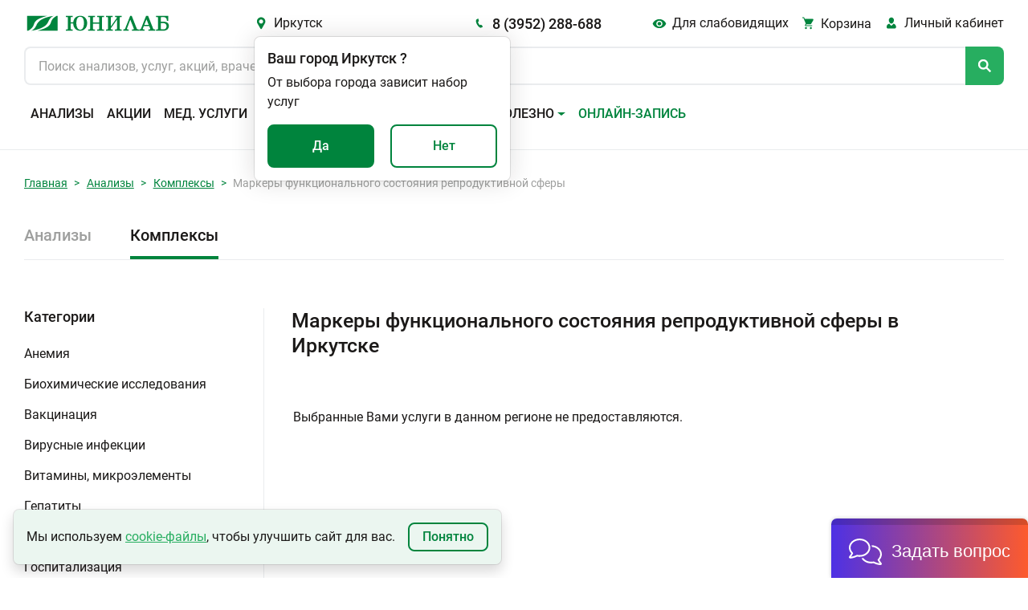

--- FILE ---
content_type: text/css
request_url: https://unilab.su/static/css/style.f4f19837b3aa.css
body_size: 32181
content:
html.noscroll {
    touch-action:               none;
    overscroll-behavior:        none;
    -webkit-overflow-scrolling: auto;
    height:                     var(--app-height);
    scrollbar-gutter:           stable;
}

body {
    margin-top: 0;
}

/* Нивелирование отступа bottstrap'а */
.noscroll body {
    padding-right: 0 !important;
    overflow:      hidden;
}

/* инверсия */
html.theme-invert {
    filter: invert(1)
}

/* темная тема */
body.theme-dark .ymaps-2-1-79-inner-panes {
    filter:         invert(100%);
    -ms-filter:     invert(100%);
    -webkit-filter: invert(100%);
}

.overlay {
    position:           fixed;
    top:                0;
    left:               0;
    z-index:            80;
    width:              100vw;
    height:             100vh;
    overflow:           hidden;
    background-color:   rgba(0, 0, 0, 0.5);
    opacity:            0;
    -webkit-transition: opacity 0.2s;
    -o-transition:      opacity 0.2s;
    transition:         opacity 0.2s;
    pointer-events:     none;
}

.overlay_show {
    opacity:        0.7;
    pointer-events: auto;
}

.global-spinner {
    position:         fixed;
    z-index:          1060;
    top:              50%;
    left:             50%;
    transform:        translate(-50%, -50%);
    color:            var(--neon-green);
    animation:        spinner-rotate 2s linear infinite;
    transform-origin: center center;
    display:          none;
}

.htmx-request.global-spinner {
    display: block;
}

.global-spinner circle {
    stroke-dasharray:  1, 200;
    stroke-dashoffset: 0;
    animation:         spinner-crawl 1.5s ease-in-out infinite;
}

@keyframes spinner-rotate {
    0% {
        transform: translate(-50%, -50%) rotate3d(0, 0, 1, 0);
    }
    25% {
        transform: translate(-50%, -50%) rotate3d(0, 0, 1, 90deg);
    }
    50% {
        transform: translate(-50%, -50%) rotate3d(0, 0, 1, 180deg);
    }
    75% {
        transform: translate(-50%, -50%) rotate3d(0, 0, 1, 270deg);
    }
    100% {
        transform: translate(-50%, -50%) rotate3d(0, 0, 1, 359deg);
    }
}

@keyframes spinner-crawl {
    0% {
        stroke-dasharray:  1, 200;
        stroke-dashoffset: 0;
    }
    50% {
        stroke-dasharray:  89, 200;
        stroke-dashoffset: -35px;
    }
    100% {
        stroke-dasharray:  89, 200;
        stroke-dashoffset: -124px;
    }
}

/* MAIN */
.main {
    margin-bottom: 72px;
}

/* SECTION popular-services */
.popular-services {
    margin-top:    75px;
    margin-bottom: 55px;
}

.popular-services__item {
    margin-bottom: 20px;
}

.popular-services__item-link {
    width:  100%;
    height: 100%;
}

.popular-services__card-item {
    padding-top:      33px;
    padding-bottom:   32px;
    height:           100%;
    border:           none;
    background-color: var(--bkg-color);
}

.popular-services__card-body {
    padding: 1rem 28px;
}

.promo-banners__item:not(:last-child) {
    margin-bottom: 32px;
}

.promo-banners__item-link {
    position: relative;
    width:    100%;
}

.promo-banners__title-wrapper {
    position:   absolute;
    max-width:  85%;
    max-height: 77%;
    left:       32px;
    top:        24px;
}

.promo-banners__title {
    font-size: var(--fs22);
    color:     #fff;
}

/* SECTION breadcrumb */
.section-breadcrumb {
    margin-bottom: 29px;
    padding-top:   29px;
    border-top:    1px solid var(--border-color);
}

.breadcrumb-nav__list {
    display: block;
}

.breadcrumb-item {
    display:   inline;
    font-size: var(--fs14);
    color:     var(--green-color);
}

.breadcrumb-item:not(:last-child):after {
    content:       ">";
    color:         var(--green-color);
    padding-left:  0.5rem;
    padding-right: 0.3rem;
}

.breadcrumb-item + .breadcrumb-item::before {
    content: none;
}

.breadcrumb-item + .breadcrumb-item {
    padding-left: 0;
}

.breadcrumb-item.active {
    color: var(--dark-grey);
}

.breadcrumb-item a {
    text-decoration: underline;
    display:         inline;
}

/* SECTION types-services */
/* ТАБЫ */
.types-services__tab-list {
    margin-bottom: 60px;
}

/* СЕКЦИЯ УСЛУГ */
.service-categories {
    width:        25%;
    border-right: 1px solid var(--border-color);
}

.accordion-button.service-categories__item-title {
    padding-left:   0;
    padding-top:    7px;
    padding-bottom: 7px;
    box-shadow:     none;
    overflow-wrap:  anywhere;
}

.accordion-button.service-categories__item-title::after,
.accordion-button.service-categories__item-title:not(.collapsed)::after {
    background-image: none;
}

.service-title-section {
    margin-bottom: 32px;
}

.service-categories__title {
    margin-bottom: 17px;
}

.service-categories__item-sublist {
    margin-bottom: 6px;
    padding-left:  25px;
    padding-right: 35px;
    border-left:   3px solid green;
}

.service-category-sublist__item-link {
    padding-top:    6px;
    padding-bottom: 6px;
}

.service-list__header {
    padding: 0 53px 0 22px;
}

.questions-container__header {
    padding: 0 24px 0 22px;
}

.service-list__columns-name {
    padding-bottom: 10px;
    font-size:      var(--fs14);
    color:          var(--dark-grey);
}

.column-number:nth-child(3) {
    flex-basis: 10%;
    color:      var(--dark-grey);
    display:    flex;
    flex-wrap:  nowrap;
    flex-grow:  1;
}

.service-item,
.cart__item {
    border-top: 1px solid var(--border-color);
}

.search-content .service-item {
    border-top:    none;
    border-bottom: 1px solid var(--border-color);
}

.search-content .service-item:first-child {
    border-top: 1px solid var(--border-color);
}

.service-item__link-wrapper {
    padding:               30px 24px 12px;
    display:               grid;
    grid-template-columns: 1fr auto;
}

.service-item__code-row {
    width:                 100%;
    display:               grid;
    grid-template-columns: repeat(3, auto) 1fr;
    align-items:           center;
    gap:                   16px;
    margin-bottom:         16px;
    grid-column:           1 / 3;
    font-size:             14px;
}

.service-item__promo-banners {
    display: flex;
    gap:     16px;
}

.service-item__breadcrumb {
    width:         100%;
    margin-bottom: 16px;
    grid-column:   1 / 3;
    font-size:     var(--fs14);
    color:         var(--dark-grey)
}

.service-item__code-row .column-number {
    flex-basis: 0;
}

.service-item__code-row .column-number:nth-child(3) {
    color: var(--dark-grey);
}

.service-item .column-number {
    font-size: var(--fs14);
}

.service-item__cart-block {
    display:         flex;
    flex-direction:  column;
    justify-content: flex-start;
    gap:             20px;
    align-items:     center;
}

.service-item__btn {
    padding: 14px 24px;
    border:  2px solid var(--green-color);
}

.service-item__duration {
    color:       var(--content-color);
    font-size:   14px;
    line-height: 20px;
    font-weight: 400;
}

.service-item__title {
    margin-right:  calc(22% - 100px);
    flex-basis:    68%;
    overflow-wrap: anywhere;
}

.service-item__desc-block {
    display:         flex;
    align-items:     start;
    justify-content: space-between;
    padding-top:     17px;
    padding-bottom:  18px;
    width:           100%;
    overflow-wrap:   break-word;
    color:           var(--content-color);
}

.service-item__desc-link {
    max-width:   78%;
    width:       100%;
    line-height: 1.7;
}

/* КАРТОЧКА АНАЛИЗА */
.service-analysis__header,
.service-analysis__tab-list {
    padding-left: 22px;
}

.service-analysis__content {
    flex-wrap: nowrap;
}

.service-analysis__code {
    font-size:             14px;
    display:               grid;
    grid-template-columns: repeat(3, auto) 1fr;
    gap:                   .5rem;
}

.service-analysis__title {
    overflow-wrap: anywhere;
    padding:       16px 0 32px 0;
}

.service-analysis__tab-list {
    margin-bottom: 32px;
}

.service-analysis .nav-tabs .nav-btn {
    font-size: 1rem;
}

.service-analysis .tab-content {
    padding-left:   34px;
    padding-bottom: 20px;
    flex:           0 1 68%;
    overflow:       auto;
    overflow-wrap:  break-word;
    color:          var(--content-color);
    line-height:    1.8;
}

.service-analysis .accordion-body {
    color:         var(--content-color);
    overflow-wrap: break-word;
}

.analysis-constituent__list {
    margin-left: -22px;
}

.analysis-constituent__title {
    flex-basis: 90%;
}

.analysis-constituent__item .service-item__link-wrapper {
    padding:               30px 24px;
    grid-template-columns: 1fr 10fr;
}

.analysis-constituent__item:first-child:not(:hover) {
    border-top-color: transparent;
}

.tab-content {
    display: none;
}

.tab-content--active {
    display: block;
}

.service-analysis__card-price-col {
    padding-left: 38px;
    flex-basis:   330px;
}

.service-analysis__card-price {
    padding: 24px;
}

.card-price__item {
    display:         flex;
    justify-content: space-between;
    padding:         12px 0;
    border-top:      1px solid var(--border-color);
}

.card-price__footer {
    border-top:  1px solid var(--border-color);
    padding-top: 24px;
}

.card-price__item-title {
    padding-right: 20px;
    overflow-wrap: anywhere;
}

.card-price__item-value {
    font-weight: 500;
    flex-shrink: 0;
}

.card-price__rules {
    display:    block;
    text-align: center;
}

.card-prise__example-result {
    display:         flex;
    width:           100%;
    justify-content: space-evenly;
    align-items:     center;
    position:        relative;
}

.card-prise__tooltip-icon {
    position:           relative;
    mask-size:          100%;
    -webkit-mask-size:  100%;
    width:              23px;
    height:             24px;
    mask-image:         url('[data-uri]');
    -webkit-mask-image: url('[data-uri]');
    cursor:             pointer;
    background-color:   var(--red-color);
    z-index:            20;
    transition:         background-color .4s;
}

.card-prise__tooltip-text {
    display:          flex;
    background-color: var(--light-red);
    position:         absolute;
    opacity:          0;
    transition:       width .4s, height .4s;
    width:            0;
    height:           0;
    right:            -8px;
    top:              -8px;
    padding:          16px 24px 16px 16px;
    border:           1px solid var(--red-color);
    border-radius:    var(--global-radius);
    overflow:         hidden;
    font-size:        14px;
    color:            var(--black-color);
}


.card-prise__tooltip-icon.card-prise__tooltip-icon_mobil {
    display: none;
}

.card-prise__tooltip:hover > .card-prise__tooltip-text {
    z-index: 10;
    opacity: 1;
    width:   320px;
    height:  156px;
}

.card-prise__tooltip-text span {
    width:    278px;
    height:   130px;
    position: absolute;
}

@media (max-width: 440px) {
    .card-prise__tooltip:hover > .card-prise__tooltip-text {
        z-index: 30;
        right:   -65px;
        padding: 16px;
        gap:     4px;
    }

    .card-prise__tooltip-icon.card-prise__tooltip-icon_mobil {
        display:          inline-flex;
        background-color: var(--red-color);
        position:         absolute;
        top:              8px;
        right:            8px;
    }

    .card-prise__tooltip-text span {
        flex: 1;
    }
}

/* КАРТОЧКА АНАЛИЗА (mobile) */
#accordionCardAnalysis .accordion-button {
    font-weight: 500;
}

/* КАРТОЧКА ДОКТОРА */
.specialist-header {
    padding-bottom: 24px;
    align-items:    center;
}

.specialist-header__content {
    max-width: 500px;
}

.specialist-header__title--mobile {
    max-width: 220px;
}

.specialist-header__photo-container--mobile {
    width:  90px;
    height: 90px;
}

.specialist-header__bottom {
    width: 100%;
}

.specialist-header__photo-container {
    width:      100px;
    height:     100px;
    align-self: flex-start;
}

img.specialist-header__photo {
    height:        100% !important;
    max-height:    100px;
    object-fit:    cover;
    border-radius: 64px;
}

/* SECTION ADDRESSES */
#fm_addresses_filters {
    display:          flex;
    justify-content:  space-between;
    align-items:      center;
    margin-bottom:    24px;
    padding:          16px;
    border-radius:    16px;
    background-color: #f3eef5e8;
}

.theme-dark #fm_addresses_filters {
    background-color: #f3eef533;
}

#fm_addresses_filters #id_properties {
    display:   flex;
    flex-wrap: wrap;
    gap:       24px;
}

#fm_addresses_filters #btn_reset_filter {
    height:    fit-content;
    min-width: fit-content;
}

.addresses__result {
    margin-bottom: 16px;
}

.addresses_filter {
    height:   600px;
    overflow: hidden;
}

.addresses__map {
    margin-top: 40px;
}

#addresses_filter_ls {
    padding-bottom:  1px;
    max-width:       45%;
    height:          100%;
    overflow-y:      auto;
    scroll-behavior: smooth;
}

.addresses__list-container {
    padding-right:   40px;
    position:        relative;
    scroll-behavior: smooth;
}

.addresses__item {
    padding:     24px 24px 16px;
    margin-left: 1px;
}

.addresses__item:focus,
.addresses__item:has(:focus),
.addresses__item:hover {
    border-radius: 16px;
    box-shadow:    var(--shadow-1);
    transition:    .3s;
    outline:       none;
}

.addresses__item:hover + .addresses__item,
.addresses__item:focus + .addresses__item {
    border-top-color: transparent;
}

.addresses__item .accordion-button:focus {
    text-decoration-style: dashed;
}

.addresses__column-title {
    max-width: 70%;
    color:     inherit !important;
}

.addresses__title {
    display:     flex;
    align-items: center;
    line-height: 1.5;
    cursor:      pointer;
}

.addresses__title:before {
    margin-right:      8px;
    flex-shrink:       0;
    width:             32px;
    height:            33px;
    content:           "";
    background-image:  url("data:image/svg+xml; utf8, %3Csvg%20width%3D%2232%22%20height%3D%2233%22%20viewBox%3D%220%200%2032%2033%22%20fill%3D%22none%22%20xmlns%3D%22http%3A%2F%2Fwww.w3.org%2F2000%2Fsvg%22%3E%0A%3Cpath%20d%3D%22M16.2669%203.16602C11.1103%203.16602%206.93361%207.33418%206.93361%2012.4752C6.93033%2014.483%207.58098%2016.4377%208.78763%2018.0449L14.7743%2028.3876C14.8091%2028.4543%2014.8438%2028.5206%2014.8865%2028.5817L14.8997%2028.6045L14.9034%2028.6025C15.0592%2028.8191%2015.2648%2028.9954%2015.5028%2029.1166C15.7409%2029.2378%2016.0046%2029.3005%2016.2719%2029.2993C16.7869%2029.2993%2017.2356%2029.0656%2017.5444%2028.7055L17.56%2028.7144L17.6192%2028.6121C17.7066%2028.4946%2017.784%2028.3691%2017.84%2028.2308L23.7052%2018.0974C24.9374%2016.481%2025.6032%2014.5057%2025.6003%2012.4752C25.6003%207.33418%2021.4236%203.16602%2016.2669%203.16602ZM16.1746%2017.1946C13.6338%2017.1946%2011.5759%2015.141%2011.5759%2012.6079C11.5759%2010.075%2013.6338%208.02112%2016.1746%208.02112C18.7154%208.02112%2020.7732%2010.075%2020.7732%2012.6079C20.7732%2015.1407%2018.7154%2017.1946%2016.1746%2017.1946Z%22%20fill%3D%22%23ED465A%22%2F%3E%0A%3C%2Fsvg%3E");
    background-repeat: no-repeat;
    background-size:   32px;
    transition:        transform .2s ease-in-out;
}

.addresses__warning-info {
    margin-bottom: 0;
    margin-top:    8px;
    padding-left:  40px;
}

.addresses__item .accordion-button {
    padding-left:  40px;
    padding-right: 0;
    padding-top:   0;
    margin-top:    16px;
}

.addresses__item .accordion-button:after {
    margin-left: 3px;
}

.addresses__schedule-time-container .accordion-item {
    border: none;
}

.addresses__schedule-time-container .accordion-button {
    padding:         0;
    margin-left:     39px;
    width:           auto;
    font-size:       14px;
    color:           var(--green-color);
    text-decoration: underline;
}

.addresses__warning-text-container {
    padding: 16px 0 0 40px;
}

.addresses__warning-body {
    border-radius: 4px;
    padding:       5px;
}

.addresses__schedule-time-container .accordion-body {
    padding-right: 0;
    padding-left:  40px;
}

.addresses__schedule-time-container .accordion-button::after {
    background-image: url("data:image/svg+xml; utf8, %3Csvg%20width%3D%2216%22%20height%3D%2216%22%20viewBox%3D%220%200%2016%2016%22%20fill%3D%22none%22%20xmlns%3D%22http%3A%2F%2Fwww.w3.org%2F2000%2Fsvg%22%3E%0A%3Cpath%20d%3D%22M7.92558%209.80078L3.9996%206.40078L11.8516%206.40078L7.92558%209.80078Z%22%20fill%3D%22%2300843D%22%2F%3E%0A%3C%2Fsvg%3E%0A");
}

.addresses__title-work-mode:not(:first-child) {
    margin-top: 15px;
}

.balloon {
    display:          inline-flex;
    flex-direction:   column;
    background-color: var(--white-color);
    position:         absolute;
    min-width:        270px;
    box-shadow:       0 1px 30px 0 #04040470;
    border-radius:    8px;
    overflow:         hidden;
}

.balloon > * {
    border-bottom: 2px solid #0000002b;
}

.balloon > *:last-child {
    border-bottom: none;
}

.balloon__header {
    display:          flex;
    padding:          16px 24px;
    justify-content:  space-between;
    align-content:    center;
    background-color: var(--light-grey);
}

.balloon__address {
    font-size:   18px;
    font-weight: 500;
    line-height: 21px;
    font-family: "Roboto", "Lucida Grande", "DejaVu Sans", "Bitstream Vera Sans", Verdana, Arial, sans-serif;
    color:       var(--black-color);
    display:     flex;
    align-items: center;
}

.balloon__close {
    width:             2rem;
    height:            2rem;
    background-color:  var(--dark-grey);
    -webkit-mask:      url("../img/close.d5b670195d30.svg") center;
    mask:              url("../img/close.d5b670195d30.svg") center;
    mask-size:         100%;
    -webkit-mask-size: 100%;
}

.balloon__warning {
    padding:               16px 24px;
    display:               grid;
    align-items:           center;
    grid-template-columns: 1fr auto;
    background-color:      var(--light-red);
    margin-bottom:         4px;
}

.balloon__warning-title {
    font-weight: 500;
    font-size:   16px;
    line-height: 19px;
    color:       var(--red-color);
}

.balloon__warning-body {
    font-size:   11px;
    line-height: 15px;
}

.balloon__warning-ico {
    width:             32px;
    height:            32px;
    background-image:  url("../img/attention.cf805e2de3c1.svg");
    grid-row:          1 / 3;
    grid-column-start: 2;
}

.balloon__schedule {
    padding: 24px;
}

.balloon__cabinet {
    margin-bottom: 8px;
    color:         #8d8d8c;
    line-height:   22px;
}

.balloon__schedule-str {
    display:         flex;
    justify-content: space-between;
    font-weight:     500;
    line-height:     19px;
}

.balloon__schedule-str-today {
    color: var(--black-color);
}

.balloon__schedule-str_grey {
    color: var(--dark-grey);
}

.balloon__schedule-str_green {
    color: var(--green-color);
}

/* SECTION Online-Record */
.nav-tabs_chips {
    margin-bottom: 32px;
}

.nav-tabs_chips .nav-btn {
    padding:     12px 18px;
    line-height: 19px;
    min-height:  43px;
}

/* SECTION Free-consultation */
.free-consultation {
    margin-top: 60px;
}

.questions-list__item {
    padding:       24px;
    overflow-wrap: break-word;
    word-break:    break-word;
}

.questions-item__text {
    margin-bottom: 1rem;
    text-align:    justify;
    max-width:     850px;
    font-size:     1rem;
    cursor:        pointer;
}

.questions-item .accordion-button {
    padding:     0;
    margin-left: 10px;
    display:     inline-flex;
    flex-shrink: 0;
    width:       auto;
    box-shadow:  none;
    font-size:   14px;
    color:       var(--green-color);
}

.questions-item .accordion-button::after {
    background-image: url("data:image/svg+xml; utf8, %3Csvg%20width%3D%2216%22%20height%3D%2216%22%20viewBox%3D%220%200%2016%2016%22%20fill%3D%22none%22%20xmlns%3D%22http%3A%2F%2Fwww.w3.org%2F2000%2Fsvg%22%3E%0A%3Cpath%20d%3D%22M7.92558%209.80078L3.9996%206.40078L11.8516%206.40078L7.92558%209.80078Z%22%20fill%3D%22%2300843D%22%2F%3E%0A%3C%2Fsvg%3E%0A");
}

.questions-item__answer-container {
    padding: 24px 24% 24px 0;
}

.questions-item__answer-body {
    padding-left: 25px;
    border-left:  3px solid green;
    color:        var(--content-color);
    line-height:  1.8;
}

.questions-item__avatar-container {
    width:        60px;
    height:       60px;
    margin-right: 16px;
}

/* Страница формы (Free-consultation) */
.form_question__container {
    margin-left: calc(50% - 280px);
}

.form_question__column-input {
    max-width: calc(460 * 1rem / 16);
}

form[name="faq_form"] input[name="permission"] {
    margin-right: 10px;
}

.form_question__help-box {
    margin-left:   auto;
    max-width:     300px;
    border-radius: 8px;
    color:         var(--content-color);
}

/* Страница формы оценки филиала */
.review-branch-form__legend {
    width:     50%;
    font-size: var(--fs18);
}

/* КОРЗИНА */
.cart-section {
    padding-left: 100px;
}

.cart__clear {
    position:            absolute;
    right:               14px;
    top:                 -48px;
    padding-right:       16px;
    font-size:           var(--fs14);
    background-image:    url("../img/cart-clear.06d1751f3bc8.svg");
    background-size:     10px 13px;
    background-repeat:   no-repeat;
    background-position: right center;
}

.cart__header-columns {
    padding-right: 40px;
}

.cart__header-columns .column-price {
    margin-right: 12px;
}

.cart__header-columns .column-number,
.cart__item .column-number {
    flex-basis: 8%;
}

.cart__item .service-item__link-wrapper {
    position:              relative;
    padding:               24px 0;
    grid-template-columns: 8% 1fr 100px 1.5em;
}

.cart-item__title {
    margin-right: calc(19% - 100px);
    flex-basis:   73%;
}

.cart__price-container {
    padding:     24px;
    margin-left: auto;
    max-width:   370px;
    position:    sticky;
    top:         90px;
}

.cart-item__price {
    flex-basis: 100px;
}

/* Страница поиска */
.search-content {
    padding-top:    32px;
    gap:            32px;
    display:        flex;
    flex-direction: column;
}

.search-content .tab-content--active {
    display:        flex;
    flex-direction: column;
}

.search-content li:has(+ li:hover) {
    border-bottom-color: transparent;
}

.btn-load-more {
    width:           172px;
    display:         flex;
    justify-content: center;
    align-items:     center;
    align-self:      center;
    box-sizing:      content-box;
}

.btn-load-more .htmx-indicator {
    position: static;
}

/* СЕКЦИЯ Content */
.cms-content ul {
    margin-left:   20px;
    margin-bottom: 16px;
    list-style:    disc;
}

.cms-content h1, .cms-content h2,
.cms-content h3, .cms-content h4 {
    color: var(--text-color);
}

.cms-content h1 {
    font-size: var(--fs25);
}

.cms-content h2 {
    font-size: var(--fs20);
}

.cms-content a,
.questions-item__answer-body a {
    text-decoration: underline;
    color:           var(--green-color);
}

.container {
    width:         100%;
    padding-left:  30px;
    padding-right: 30px;
}

.container-min,
.container-middle,
.container-simple-page {
    margin-left:  auto;
    margin-right: auto;
}

.container-min {
    max-width: 700px;
}

.container-middle,
.container-simple-page {
    max-width: 900px;
}

.cms-content strong,
.cms-content th {
    font-weight: 500;
}

.cms-content img {
    object-fit: contain;
    height:     auto !important;
}

/* Cookie popup */
.cookie-container {
    right: auto;
}

.toast.cookie {
    font-size:        1rem;
    border-radius:    8px;
    background-color: var(--bkg-color-additional);
}

#btnCookieAccept {
    padding: 8px 16px;
}

/* Footer */
.footer {
    background-color:      var(--footer-bkg-color);
    color:                 var(--dark-grey);
    display:               grid;
    grid-template-rows: repeat(3, auto);
    grid-template-columns: minmax(256px, 290px) repeat(4, minmax(176px, 245px));
    justify-content:       center;
    padding:               32px;
    column-gap:            32px;
}

.footer__top {
    grid-column:           1 / -1;
    display:               grid;
    grid-template-columns: minmax(256px, 290px) 155px 166px 1fr auto;
    column-gap:            32px;
}

.footer__mobile-qr-title {
    color:     var(--white-color);
    font-size: 20px;
}

.footer__mobile-qr-block {
    display: flex;
    gap:     32px
}

.footer__mobile-links-block {
    display: none;
}

.footer__mobile-qr-body {
    width:           67px;
    height:          90px;
    border:          1px solid var(--border-color);
    border-radius:   8px;
    display:         flex;
    flex-direction:  column;
    justify-content: space-between;
    align-items:     center;
    padding:         4px;
    font-size:       12px;
    color:           var(--white-color);
}

.footer__mobile-qr-code {
    width:         59px;
    height:        59px;
    border:        1px solid var(--border-color);
    border-radius: 4px;
}

.footer__button-container {
    display:         flex;
    justify-content: center;
}

.footer__subscribe-button {
    max-height:  70px;
    max-width:   206px;
    flex-shrink: 1;
}

.blind-big-font .footer__subscribe-button {
    box-sizing: content-box;
}

.footer__separator {
    grid-column: 1 / -1;
    margin:      24px 0 64px
}

.separator__mobile {
    display: none;
}

.footer__tel-link {
    font-weight: 500;
    font-size:   var(--fs18);
    color:       #fff !important;
}

.footer__social-list {
    justify-self: end;
    display:      flex;
    gap:          8px;
}

.footer__nav-item {
    margin-bottom: 64px;
}

.footer__nav-title {
    display:     inline-flex;
    align-items: center;
    color:       #fff;
}

.footer__nav-list-item:not(:last-child) {
    margin-bottom: 16px;
}

.footer__company {
    grid-column: 1 / 3;
}

.footer__politic {
    grid-column: 3 / 5;
}

.subscribe-popup {
    top:            50%;
    left:           50%;
    transform:      translate(-50%, -50%);
    width:          480px;
    height:         552px;
    color:          var(--text-color);
    display:        flex;
    flex-direction: column;
    overflow:       hidden;
}

.subscribe-popup__container {
    flex-grow:  1;
    display:    flex;
    overflow:   hidden;
    position:   absolute;
    bottom:     0;
    height:     100%;
    width:      200%;
    transition: transform .2s ease-out;
}

.subscribe-popup__container > * {
    height:          100%;
    width:           50%;
    flex-grow:       1;
    display:         flex;
    flex-direction:  column;
    justify-content: space-between;
    align-items:     center;
}

.subscribe-popup__title {
    height:          78px;
    padding:         24px 32px;
    border-bottom:   1px solid var(--border-color);
    margin-bottom:   0;
    align-items:     center;
    width:           100%;
    display:         flex;
    justify-content: space-between;
}

.subscribe-popup__slide-body {
    display:         flex;
    flex-direction:  column;
    flex:            1;
    justify-content: space-evenly;
    padding:         32px;
    width:           100%;
    align-items:     center;
}

.subscribe-popup__body-img {
    max-height: 320px;
    object-fit: contain;
    flex:       1;
}

.subscribe-popup__slide-button {
    max-width: 336px;
    width:     100%;
}

.subscribe-popup__form {
    flex-grow:      1;
    display:        flex;
    flex-direction: column;
    height:         100%;
}

.subscribe-popup__error {
    height:     24px;
    position:   absolute;
    transition: opacity .2s;
    opacity:    0;
    font-size:  14px;
}

.subscribe-popup__error_show {
    opacity: 1;
}

.subscribe-popup__input-block {
    padding:    32px;
    background: var(--additional-color);
}

.subscribe-popup__control-block {
    display:         flex;
    flex-direction:  column;
    justify-content: space-between;
    flex-grow:       1;
    padding:         32px;
    position:        relative;
}

.subscribe-popup__message {
    font-size: 18px;
    flex-grow: 1;
}

.subscribe-popup__buttons {
    display:         flex;
    justify-content: space-between;
    gap:             24px;
}

.subscribe-popup__buttons .btn {
    max-width:   196px;
    width:       100%;
    min-width:   96px;
    flex-shrink: 1;
}

.subscribe-popup__permission {
    font-size: 14px;
}

.subscribe-popup__accept-button-spinner {
    height:       100%;
    aspect-ratio: 1;
    padding:      12px;
}

.subscribe-popup__accept-button:has(.htmx-request) {
    pointer-events: none;
}

.subscribe-popup__accept-button-spinner:after {
    aspect-ratio:       1;
    height:             100%;
    width:              unset;
    border-color:       4px solid var(--white-color);
    border-right-color: transparent;
}

.subscribe-popup__accept-button .htmx-request + .subscribe-popup__accept-button-label {
    display: none;
}

.subscribe-popup__error-slide {
    display: none;
}

.subscribe-popup_fail .subscribe-popup__error-slide {
    display: flex;
}

.subscribe-popup_fail .subscribe-popup__success-slide {
    display: none;
}

.up-button {
    z-index:             1040;
    width:               64px;
    height:              64px;
    background-color:    var(--primary-color);
    border-radius:       50%;
    position:            fixed;
    left:                56px;
    bottom:              66px;
    color:               var(--white-color);
    display:             none;
    background-image:    url("../img/arrow-up.7a0e087ad09b.svg");
    background-position: center;
    background-repeat:   no-repeat;
    background-size:     15px;
}

.up-button_show {
    display: block;
}

.online-chat-root-TalkMe #supportTrigger {
    right: 0 !important;
}

#tax-form-app {
    min-height: 100vh;
}

.faq__logo {
    width:         100%;
    border-bottom: 1px solid var(--border-color);
    padding:       16px;
    text-align:    center;
}
